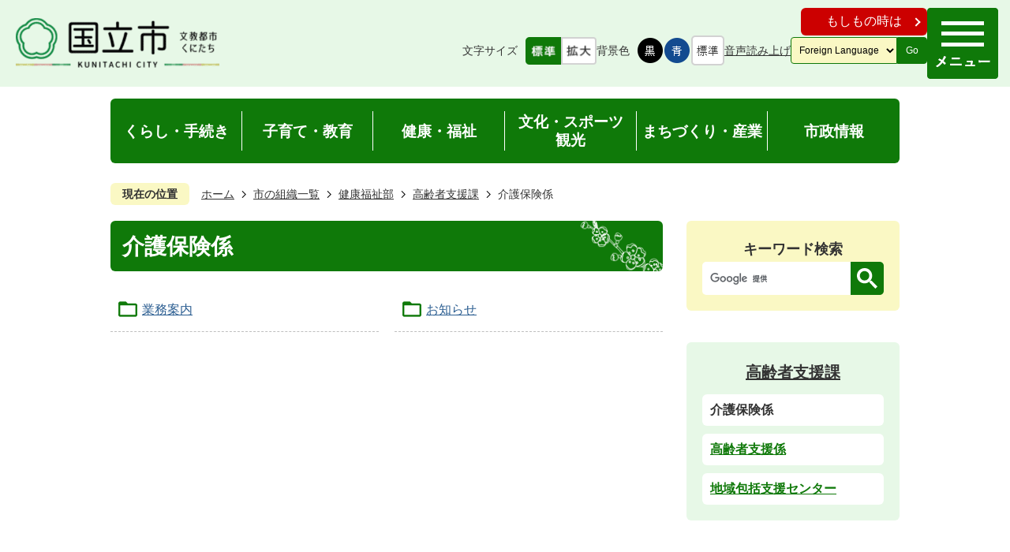

--- FILE ---
content_type: text/html
request_url: https://www.city.kunitachi.tokyo.jp/soshiki/Dept03/Div03/Sec01/index.html
body_size: 8603
content:
<!DOCTYPE HTML>
<html lang="ja">
<head>
  <meta charset="utf-8">
                                                                                                              

        <meta name="keywords" content="">
<meta name="description" content="">    <meta property="og:title" content="介護保険係|国立市ホームページ">
<meta property="og:type" content="article">
<meta property="og:url" content="https://www.city.kunitachi.tokyo.jp/soshiki/Dept03/Div03/Sec01/index.html">
  <meta property="og:image" content="//www.city.kunitachi.tokyo.jp/theme/base/img_common/ogp_noimage.png" />
    <meta name="viewport" content="width=750, user-scalable=yes">      <meta name="nsls:timestamp" content="Mon, 20 Mar 2023 03:40:24 GMT">            <title>介護保険係／国立市ホームページ</title>    <link rel="canonical" href="https://www.city.kunitachi.tokyo.jp/soshiki/Dept03/Div03/Sec01/index.html">        
                            <link rel="icon" href="//www.city.kunitachi.tokyo.jp/favicon.ico">
        <link rel="apple-touch-icon" href="//www.city.kunitachi.tokyo.jp/theme/base/img_common/smartphone.png">
                                                  <link href="//www.city.kunitachi.tokyo.jp/theme/base/css/sub.css" rel="stylesheet" type="text/css" class="sp-style">              

                      
            
                                                        <script src="//www.city.kunitachi.tokyo.jp/theme/base/js/jquery.js"></script>
                              <script src="//www.city.kunitachi.tokyo.jp/theme/base/js/jquery_cookie.js"></script>
                              <script src="//www.city.kunitachi.tokyo.jp/theme/base/js/jquery-ui.min.js"></script>
                              <script src="//www.city.kunitachi.tokyo.jp/theme/base/js/common_lib.js"></script>
                              <script src="//www.city.kunitachi.tokyo.jp/theme/base/js/jquery.easing.1.3.js"></script>
                              <script src="//www.city.kunitachi.tokyo.jp/theme/base/js/jquery.bxslider.js"></script>
                              <script src="//www.city.kunitachi.tokyo.jp/theme/base/js/jquery_dropmenu.js"></script>
                                                          <script>(function(w,d,s,l,i){w[l]=w[l]||[];w[l].push({'gtm.start':
new Date().getTime(),event:'gtm.js'});var f=d.getElementsByTagName(s)[0],
j=d.createElement(s),dl=l!='dataLayer'?'&l='+l:'';j.async=true;j.src=
'https://www.googletagmanager.com/gtm.js?id='+i+dl;f.parentNode.insertBefore(j,f);
})(window,document,'script','dataLayer','GTM-NRD3B5K');</script>
  <meta name="thumbnail" content="https://www.city.kunitachi.tokyo.jp/theme/base/img_common/ogp_noimage.png" />
<script src="//www.city.kunitachi.tokyo.jp/theme/base/js/common.js"></script>
<script src="//www.city.kunitachi.tokyo.jp/theme/base/js/jquery.smartslider.js"></script>
<script src="//www.city.kunitachi.tokyo.jp/theme/base/js/mutual_switching/mutual_switching.js"></script>

<script src="//f1-as.readspeaker.com/script/8765/webReader/webReader.js?pids=wr&amp;forceAdapter=ioshtml5&amp;disable=translation,lookup"></script>
<script src='//www.google.com/jsapi'></script>
                                              <script src='//www.google.com/jsapi'></script>
                                          <script src="//www.city.kunitachi.tokyo.jp/theme/base/js/sub.js"></script>
                          

              
                  
  <!--[if lt IE 9]>
  <script src="//www.city.kunitachi.tokyo.jp/theme/base/js/html5shiv-printshiv.min.js"></script>
  <script src="//www.city.kunitachi.tokyo.jp/theme/base/js/css3-mediaqueries.js"></script>
  <![endif]-->

  <script>
    var cms_api_token="eyJ0eXAiOiJKV1QiLCJhbGciOiJIUzI1NiJ9.eyJjdXN0b21lcl9jb2RlIjoiMjIxMzU5Iiwic2VydmljZV9uYW1lIjoiU01BUlQgQ01TIn0.RwZ8V72NqgrnRtYbyAI7wCTIXIzrSMcdBb7bephjye0";
    var cms_api_domain="api3rd.smart-lgov.jp";
    var cms_api_site="";
    var cms_app_version="";
    var cms_app_id="";
    var site_domain = "https://www.city.kunitachi.tokyo.jp";
    var theme_name = "base";
    var cms_recruit_no = "0";
    var cms_recruit_history_no = "0";
    var cms_recruit_search_item = '[]';
    var is_smartphone = false;  </script>

  
  


</head>
<body class="tpl-list m-1001-2">
          
              
                
  
  
  <p id="smartphone" class="jqs-go-to-sp" style="display: none;">
  <a href="https://www.city.kunitachi.tokyo.jp/soshiki/Dept03/Div03/Sec01/index.html" class="jqs-go-to-sp">
    <span class="wrap">
      <span class="txt">スマートフォン版を表示</span>
      <span class="ico"></span>
    </span>
  </a>
</p>
  



  <div id="wrapper">
    <div id="wrapper-in">
      <div id="read-speaker"><div id="xp1" class="rs_preserve rs_skip rs_addtools rs_splitbutton"></div></div>
      <div id="wrapper-in2">

        <div id="header-print">
          <header id="header" class="view-pc">
                          

<p class="to-container"><a href="#container">本文へ</a></p>

<div class="header-subnav-area">
  <p id="header-logo"><a href="https://www.city.kunitachi.tokyo.jp/index.html">      <img src="//www.city.kunitachi.tokyo.jp/theme/base/img_common/pc_header_logo.png" alt="国立市 KUNITACHI CITY 文教都市くにたち">
  </a></p>

  <div class="box">
    <div class="if-wrap">
      <div class="if-button">
        <a href="https://www.city.kunitachi.tokyo.jp/if/index.html">もしもの時は</a>
      </div>
    </div>
    <dl class="header-size">
      <dt class="title"><span>文字サイズ</span></dt>
      <dd class="item">
        <button class="scsize normal">
          <img src="//www.city.kunitachi.tokyo.jp/theme/base/img_common/pc_headersize_normal_on.png" alt="標準（初期状態）" class="normal-on">
          <img src="//www.city.kunitachi.tokyo.jp/theme/base/img_common/pc_headersize_normal_off.png" alt="標準に戻す" class="normal-off hide">
        </button>
      </dd>
      <dd class="item2">
        <button class="scsize up">
          <img src="//www.city.kunitachi.tokyo.jp/theme/base/img_common/pc_headersize_big_off.png" alt="拡大する" class="big-off">
          <img src="//www.city.kunitachi.tokyo.jp/theme/base/img_common/pc_headersize_big_on.png" alt="拡大（最大状態）" class="big-on hide">
        </button>
      </dd>
    </dl>

    <dl class="header-color">
      <dt class="title"><span>背景色</span></dt>
      <dd class="item"><a href="#" class="sccolor" data-bgcolor="color_black"><img src="//www.city.kunitachi.tokyo.jp/theme/base/img_common/pc_headercolor_black.png" alt="背景色を黒色にする"></a></dd>
      <dd class="item2"><a href="#" class="sccolor" data-bgcolor="color_blue"><img src="//www.city.kunitachi.tokyo.jp/theme/base/img_common/pc_headercolor_blue.png" alt="背景色を青色にする"></a></dd>
      <dd class="item3"><a href="#" class="sccolor" data-bgcolor="color_normal"><img src="//www.city.kunitachi.tokyo.jp/theme/base/img_common/pc_headercolor_normal.png" alt="背景色を元に戻す"></a></dd>
    </dl>

    <div class="yomiage">
      <a class="rsbtn_play textlink" rel="nofollow" accesskey="L" href="//app-as.readspeaker.com/cgi-bin/rsent?customerid=8765&amp;lang=ja_jp&amp;readid=container&amp;url=" target="_blank" onclick="readpage(this.href, 'xp1'); return false;">音声読み上げ</a>
    </div>
    
    <div class="header-lang">
      <select class="lang-select" name="translate" title="lang-select">
  <option value="#" lang="en">Foreign Language</option>
  <option value="https://translate.google.com/translate?hl=en&sl=auto&tl=en&u=https://www.city.kunitachi.tokyo.jp/soshiki/Dept03/Div03/Sec01/index.html" lang="en">English</option>
  <option value="https://translate.google.com/translate?hl=ko&sl=auto&tl=ko&u=https://www.city.kunitachi.tokyo.jp/soshiki/Dept03/Div03/Sec01/index.html" lang="ko">&#54620;&#44397;&#50612;</option>  <option value="https://translate.google.com/translate?hl=zh-CN&sl=auto&tl=zh-CN&u=https://www.city.kunitachi.tokyo.jp/soshiki/Dept03/Div03/Sec01/index.html" lang="zh-CN">&#31616;&#20307;&#20013;&#25991;</option>  <option value="https://translate.google.com/translate?hl=zh-TW&sl=auto&tl=zh-TW&u=https://www.city.kunitachi.tokyo.jp/soshiki/Dept03/Div03/Sec01/index.html" lang="zh-TW">&#32321;&#39636;&#20013;&#25991;</option>  <option value="https://translate.google.com/translate?hl=tl&sl=auto&tl=tl&u=https://www.city.kunitachi.tokyo.jp/soshiki/Dept03/Div03/Sec01/index.html" lang="tl">Tagalog</option>  <option value="https://translate.google.com/translate?hl=it&sl=auto&tl=it&u=https://www.city.kunitachi.tokyo.jp/soshiki/Dept03/Div03/Sec01/index.html" lang="it">Italiano</option>  <option value="https://www.city.kunitachi.tokyo.jp/soshiki/Dept03/Div03/Sec01/index.html">日本語</option>
</select>
<button class="btn-lang-select js-btn-lang-select" lang="en">Go</button>    </div>

  </div>
  <div class="menu-box">
    <div class="header-right-nav">
      <div class="menu-btn-area">
        <p class="menu-btn-menu"><a href="#"><img src="//www.city.kunitachi.tokyo.jp/theme/base/img_common/pc_menu_btn_menu.png" alt="メニュー"></a></p>
      </div>
    </div>
  </div>

  <div class="modal-menu-bg"></div>
  <div class="modal-menu">
    <div class="menu-box">
      <div class="header-right-nav">
        <div class="menu-btn-area">
          <p class="menu-btn-menu modal-menu-close"><a href="#"><img src="//www.city.kunitachi.tokyo.jp/theme/base/img_common/pc_modal_menu_close.png" alt="閉じる"></a></p>
        </div>
      </div>
    </div>
    <div class="modal-in">
      <div class="nav-top">
        <div class="search-title">
          <p>サイト内検索</p>
        </div>
        <div class="search-item">
                                




                          
                
                  
                  
                                      <div class="gcse-searchbox-only" data-resultsurl="//www.city.kunitachi.tokyo.jp/result.html" data-enableAutoComplete="true"></div>
  
                          </div>
      </div>
              <script>
$(function() {
  $('.headerNaviDynBlock').each(function() {
    var block = $(this);
    var list = block.find('.headerNaviDynList');
    block.css('display', 'none');

    var url = block.attr('url');
    if (!url) {
      url = block.attr('data-url');
      if (!url) {
        return;
      }
    }

    $.getJSON(url, function(json) {
      var templateOrig = block.find('.headerNaviPageTemplate');
      if (templateOrig.length == 0) {
        return;
      }
      var template = templateOrig.clone().removeClass('headerNaviPageTemplate').addClass('pageEntity').css('display', '');
      block.find('.pageEntity').remove();
      var count = 0;
      for (var j=0; j<json.length; j++) {
        var item = json[j];
        if (item.is_category_index && item.child_pages_count == 0) {
          continue;
        }
        var entity = template.clone();
        entity.find('.pageLink').attr('href', item.url).text(item.page_name);
        entity.find('.pageDescription').text(item.description);
        list.append(entity);
        count++;
      }
      if (count > 0) {
        block.css('display', '');
      }
      templateOrig.remove();
    });
  });
});
</script>
<nav id="modal-nav">
  <div class="in">
    <ul class="list clearfix">
      <li class="modal-nav-item modal-nav-item-1 is-active">
        <a href="https://www.city.kunitachi.tokyo.jp/kurashi/index.html">
          <p class="nav-item-in g-nav1">くらし・手続き</p>
        </a>
        <div class="nav-category-list-box headerNaviDynBlock" data-url="//www.city.kunitachi.tokyo.jp/kurashi/index.tree.json">
          <div class="nav-category-bg">
            <ul class="nav-category-list list2 headerNaviDynList">
              <li class="nav-category-item headerNaviPageTemplate">
                <div class="category-item-in">
                  <a class="pageLink"></a>
                </div>
              </li>
            </ul>
          </div>
        </div>
      </li>
      <li class="modal-nav-item modal-nav-item-2">
        <a href="https://www.city.kunitachi.tokyo.jp/kosodate/index.html">
          <p class="nav-item-in g-nav2">子育て・教育</p>
        </a>
        <div class="nav-category-list-box headerNaviDynBlock" data-url="//www.city.kunitachi.tokyo.jp/kosodate/index.tree.json">
          <div class="nav-category-bg">
            <ul class="nav-category-list list2 headerNaviDynList">
              <li class="nav-category-item headerNaviPageTemplate">
                <div class="category-item-in">
                  <a class="pageLink"></a>
                </div>
              </li>
            </ul>
          </div>
        </div>
      </li>
      <li class="modal-nav-item modal-nav-item-3">
        <a href="https://www.city.kunitachi.tokyo.jp/kenko/index.html">
          <p class="nav-item-in g-nav3">健康・福祉</p>
        </a>
        <div class="nav-category-list-box headerNaviDynBlock" data-url="//www.city.kunitachi.tokyo.jp/kenko/index.tree.json">
          <div class="nav-category-bg">
            <ul class="nav-category-list list2 headerNaviDynList">
              <li class="nav-category-item headerNaviPageTemplate">
                <div class="category-item-in">
                  <a class="pageLink"></a>
                </div>
              </li>
            </ul>
          </div>
        </div>
      </li>
      <li class="modal-nav-item modal-nav-item-4">
        <a href="https://www.city.kunitachi.tokyo.jp/bunka/index.html">
          <p class="nav-item-in g-nav4">文化・スポーツ<br>観光</p>
        </a>
        <div class="nav-category-list-box headerNaviDynBlock" data-url="//www.city.kunitachi.tokyo.jp/bunka/index.tree.json">
          <div class="nav-category-bg">
            <ul class="nav-category-list list2 headerNaviDynList">
              <li class="nav-category-item headerNaviPageTemplate">
                <div class="category-item-in">
                  <a class="pageLink"></a>
                </div>
              </li>
            </ul>
          </div>
        </div>
      </li>
      <li class="modal-nav-item modal-nav-item-5">
        <a href="https://www.city.kunitachi.tokyo.jp/machi/index.html">
          <p class="nav-item-in g-nav5">まちづくり・産業</p>
        </a>
        <div class="nav-category-list-box headerNaviDynBlock" data-url="//www.city.kunitachi.tokyo.jp/machi/index.tree.json">
          <div class="nav-category-bg">
            <ul class="nav-category-list list2 headerNaviDynList">
              <li class="nav-category-item headerNaviPageTemplate">
                <div class="category-item-in">
                  <a class="pageLink"></a>
                </div>
              </li>
            </ul>
          </div>
        </div>
      </li>
      <li class="modal-nav-item modal-nav-item-6">
        <a href="https://www.city.kunitachi.tokyo.jp/shisei/index.html">
          <p class="nav-item-in g-nav6">市政情報</p>
        </a>
        <div class="nav-category-list-box headerNaviDynBlock" data-url="//www.city.kunitachi.tokyo.jp/shisei/index.tree.json">
          <div class="nav-category-bg">
            <ul class="nav-category-list list2 headerNaviDynList">
              <li class="nav-category-item headerNaviPageTemplate">
                <div class="category-item-in">
                  <a class="pageLink"></a>
                </div>
              </li>
            </ul>
          </div>
        </div>
      </li>
    </ul>
  </div>
</nav>            <p class="modal-under-close"><a href="#">閉じる</a></p>
    </div>
  </div>
</div>
      <script>
$(function() {
  $('.headerNaviDynBlock').each(function() {
    var block = $(this);
    var list = block.find('.headerNaviDynList');
    block.css('display', 'none');

    var url = block.attr('url');
    if (!url) {
      url = block.attr('data-url');
      if (!url) {
        return;
      }
    }

    $.getJSON(url, function(json) {
      var templateOrig = block.find('.headerNaviPageTemplate');
      if (templateOrig.length == 0) {
        return;
      }
      var template = templateOrig.clone().removeClass('headerNaviPageTemplate').addClass('pageEntity').css('display', '');
      block.find('.pageEntity').remove();
      var count = 0;
      for (var j=0; j<json.length; j++) {
        var item = json[j];
        if (item.is_category_index && item.child_pages_count == 0) {
          continue;
        }
        var entity = template.clone();
        entity.find('.pageLink').attr('href', item.url).text(item.page_name);
        entity.find('.pageDescription').text(item.description);
        list.append(entity);
        count++;
      }
      if (count > 0) {
        block.css('display', '');
      }
      templateOrig.remove();
    });
  });
});
</script>
<nav id="header-nav">
  <div class="in">
    <ul class="list clearfix">
      <li class="header-nav-item header-nav-item-1">
        <a href="https://www.city.kunitachi.tokyo.jp/kurashi/index.html">
          <p class="nav-item-in g-nav1">くらし・手続き</p>
        </a>
        <div class="headerNaviDynBlock" style="display:none;" data-url="//www.city.kunitachi.tokyo.jp/kurashi/index.tree.json">
          <div class="nav-category-list-box dropmenu" style="display:none;">
            <div class="nav-category-bg">
              <ul class="nav-category-list list2 headerNaviDynList">
                <li class="nav-category-item headerNaviPageTemplate">
                  <div class="category-item-in">
                    <a class="pageLink"></a>
                  </div>
                </li>
              </ul>
            </div>
          </div>
        </div>
      </li>
      <li class="header-nav-item header-nav-item-2">
        <a href="https://www.city.kunitachi.tokyo.jp/kosodate/index.html">
          <p class="nav-item-in g-nav2">子育て・教育</p>
        </a>
        <div class="headerNaviDynBlock" style="display:none;" data-url="//www.city.kunitachi.tokyo.jp/kosodate/index.tree.json">
          <div class="nav-category-list-box dropmenu" style="display:none;">
            <div class="nav-category-bg">
              <ul class="nav-category-list list2 headerNaviDynList">
                <li class="nav-category-item headerNaviPageTemplate">
                  <div class="category-item-in">
                    <a class="pageLink"></a>
                  </div>
                </li>
              </ul>
            </div>
          </div>
        </div>
      </li>
      <li class="header-nav-item header-nav-item-3">
        <a href="https://www.city.kunitachi.tokyo.jp/kenko/index.html">
          <p class="nav-item-in g-nav3">健康・福祉</p>
        </a>
        <div class="headerNaviDynBlock" style="display:none;" data-url="//www.city.kunitachi.tokyo.jp/kenko/index.tree.json">
          <div class="nav-category-list-box dropmenu" style="display:none;">
            <div class="nav-category-bg">
              <ul class="nav-category-list list2 headerNaviDynList">
                <li class="nav-category-item headerNaviPageTemplate">
                  <div class="category-item-in">
                    <a class="pageLink"></a>
                  </div>
                </li>
              </ul>
            </div>
          </div>
        </div>
      </li>
      <li class="header-nav-item header-nav-item-4">
        <a href="https://www.city.kunitachi.tokyo.jp/bunka/index.html">
          <p class="nav-item-in g-nav4">文化・スポーツ<br>観光</p>
        </a>
        <div class="headerNaviDynBlock" data-url="//www.city.kunitachi.tokyo.jp/bunka/index.tree.json">
          <div class="nav-category-list-box dropmenu" style="display:none;">
            <div class="nav-category-bg">
              <ul class="nav-category-list list2 headerNaviDynList">
                <li class="nav-category-item headerNaviPageTemplate">
                  <div class="category-item-in">
                    <a class="pageLink"></a>
                  </div>
                </li>
              </ul>
            </div>
          </div>
        </div>
      </li>
      <li class="header-nav-item header-nav-item-5">
        <a href="https://www.city.kunitachi.tokyo.jp/machi/index.html">
          <p class="nav-item-in g-nav5">まちづくり・産業</p>
        </a>
        <div class="headerNaviDynBlock" style="display:none;" data-url="//www.city.kunitachi.tokyo.jp/machi/index.tree.json">
          <div class="nav-category-list-box dropmenu" style="display:none;">
            <div class="nav-category-bg">
              <ul class="nav-category-list list2 headerNaviDynList">
                <li class="nav-category-item headerNaviPageTemplate">
                  <div class="category-item-in">
                    <a class="pageLink"></a>
                  </div>
                </li>
              </ul>
            </div>
          </div>
        </div>
      </li>
      <li class="header-nav-item header-nav-item-6">
        <a href="https://www.city.kunitachi.tokyo.jp/shisei/index.html">
          <p class="nav-item-in g-nav6">市政情報</p>
        </a>
        <div class="headerNaviDynBlock" style="display:none;" data-url="//www.city.kunitachi.tokyo.jp/shisei/index.tree.json">
          <div class="nav-category-list-box dropmenu" style="display:none;">
            <div class="nav-category-bg">
              <ul class="nav-category-list list2 headerNaviDynList">
                <li class="nav-category-item headerNaviPageTemplate">
                  <div class="category-item-in">
                    <a class="pageLink"></a>
                  </div>
                </li>
              </ul>
            </div>
          </div>
        </div>
      </li>
    </ul>
  </div>
</nav>                        </header>
                      
<header id="sp-header" class="view-sp">
  <div class="box clearfix">
    <p id="sp-header-logo">
      <a href="https://www.city.kunitachi.tokyo.jp/index.html">        <img src="//www.city.kunitachi.tokyo.jp/theme/base/img_common/sp_header_logo.png" alt="国立市 KUNITACHI CITY 文教都市くにたち">
      </a>    </p>
    <nav id="sp-header-nav" class="clearfix">
      <div class="menu-btn-area clearfix">
      <p class="menu-btn-menu"><a href="#"><img src="//www.city.kunitachi.tokyo.jp/theme/base/img_common/menu_btn_menu.png" alt="メニュー"></a></p>
      <p class="sp-menu-close"><a href="#"><img src="//www.city.kunitachi.tokyo.jp/theme/base/img_common/sp_menu_close.png" alt="閉じる"></a></p>
      </div>
    </nav>
  </div>
  
              <div class="modal-menu-bg"></div>
<div class="modal-menu">
  <div class="in">
    <div class="sp-search-wrap">
                    




                          
                
                  
                  
                                      <div class="gcse-searchbox-only" data-resultsurl="//www.city.kunitachi.tokyo.jp/result.html" data-enableAutoComplete="true"></div>
  
                  </div>
    <div class="box">
      <p class="title js-accodion"><a href="https://www.city.kunitachi.tokyo.jp/kurashi/index.html">くらし・手続き</a></p>
      <div class="headerNaviDynBlock" data-url="//www.city.kunitachi.tokyo.jp/kurashi/index.tree.json">
        <ul class="list headerNaviDynList">
          <li class="headerNaviPageTemplate"><a class="pageLink"></a></li>
        </ul>
      </div>
    </div>

    <div class="box">
      <p class="title js-accodion"><a href="https://www.city.kunitachi.tokyo.jp/kosodate/index.html">子育て・教育</a></p>
      <div class="headerNaviDynBlock" data-url="//www.city.kunitachi.tokyo.jp/kosodate/index.tree.json">
        <ul class="list headerNaviDynList">
          <li class="headerNaviPageTemplate"><a class="pageLink"></a></li>
        </ul>
      </div>
    </div>

    <div class="box">
      <p class="title js-accodion"><a href="https://www.city.kunitachi.tokyo.jp/kenko/index.html">健康・福祉</a></p>
      <div class="headerNaviDynBlock" data-url="//www.city.kunitachi.tokyo.jp/kenko/index.tree.json">
        <ul class="list headerNaviDynList">
          <li class="headerNaviPageTemplate"><a class="pageLink"></a></li>
        </ul>
      </div>
    </div>

    <div class="box">
      <p class="title js-accodion"><a href="https://www.city.kunitachi.tokyo.jp/bunka/index.html">文化・スポーツ・観光</a></p>
      <div class="headerNaviDynBlock" data-url="//www.city.kunitachi.tokyo.jp/bunka/index.tree.json">
        <ul class="list headerNaviDynList">
          <li class="headerNaviPageTemplate"><a class="pageLink"></a></li>
        </ul>
      </div>
    </div>

    <div class="box">
      <p class="title js-accodion"><a href="https://www.city.kunitachi.tokyo.jp/machi/index.html">まちづくり・産業</a></p>
      <div class="headerNaviDynBlock" data-url="//www.city.kunitachi.tokyo.jp/machi/index.tree.json">
        <ul class="list headerNaviDynList">
          <li class="headerNaviPageTemplate"><a class="pageLink"></a></li>
        </ul>
      </div>
    </div>

    <div class="box">
      <p class="title js-accodion"><a href="https://www.city.kunitachi.tokyo.jp/shisei/index.html">市政情報</a></p>
      <div class="headerNaviDynBlock" data-url="//www.city.kunitachi.tokyo.jp/shisei/index.tree.json">
        <ul class="list headerNaviDynList">
          <li class="headerNaviPageTemplate"><a class="pageLink"></a></li>
        </ul>
      </div>
    </div>

    <div class="if">
      <a href="https://www.city.kunitachi.tokyo.jp/if/index.html">もしもの時は</a>
    </div>
    
    <div class="support-block">
      <ul class="support-list">
        <li class="header-color">
          <dl class="header-color-in">
            <dt class="header-color-title"><span>背景色変更</span></dt>
            <dd class="header-color-item">
              <a href="#" class="sccolor" data-bgcolor="color_black">
                <img src="//www.city.kunitachi.tokyo.jp/theme/base/img_common/headercolor_black.png" alt="背景色を黒色にする">
              </a>
            </dd>
            <dd class="header-color-item2">
              <a href="#" class="sccolor" data-bgcolor="color_blue">
                <img src="//www.city.kunitachi.tokyo.jp/theme/base/img_common/headercolor_blue.png" alt="背景色を青色にする">
              </a>
            </dd>
            <dd class="header-color-item3">
              <a href="#" class="sccolor" data-bgcolor="color_normal">
                <img src="//www.city.kunitachi.tokyo.jp/theme/base/img_common/headercolor_normal.png" alt="背景色を白色にする">
              </a>
            </dd>
          </dl>
        </li>
        <li class="header-size">
          <dl class="header-size-in">
            <dt class="header-size-title"><span>文字サイズ変更</span></dt>
            <dd class="header-size-item">
              <button class="scsize normal">
                <img src="//www.city.kunitachi.tokyo.jp/theme/base/img_common/headersize_normal_on.png" alt="標準（初期状態）" class="normal-on">
                <img src="//www.city.kunitachi.tokyo.jp/theme/base/img_common/headersize_normal_off.png" alt="標準に戻す" class="normal-off hide">
              </button>
            </dd>
            <dd class="header-size-item2">
              <button class="scsize up">
                <img src="//www.city.kunitachi.tokyo.jp/theme/base/img_common/headersize_big_off.png" alt="拡大する" class="big-off">
                <img src="//www.city.kunitachi.tokyo.jp/theme/base/img_common/headersize_big_on.png" alt="拡大（最大状態）" class="big-on hide">
              </button>
            </dd>
          </dl>
        </li>
        <li class="header-lang">
          <select class="lang-select" name="translate" title="lang-select">
  <option value="#" lang="en">Foreign Language</option>
  <option value="https://translate.google.com/translate?hl=en&sl=auto&tl=en&u=https://www.city.kunitachi.tokyo.jp/soshiki/Dept03/Div03/Sec01/index.html" lang="en">English</option>
  <option value="https://translate.google.com/translate?hl=ko&sl=auto&tl=ko&u=https://www.city.kunitachi.tokyo.jp/soshiki/Dept03/Div03/Sec01/index.html" lang="ko">&#54620;&#44397;&#50612;</option>  <option value="https://translate.google.com/translate?hl=zh-CN&sl=auto&tl=zh-CN&u=https://www.city.kunitachi.tokyo.jp/soshiki/Dept03/Div03/Sec01/index.html" lang="zh-CN">&#31616;&#20307;&#20013;&#25991;</option>  <option value="https://translate.google.com/translate?hl=zh-TW&sl=auto&tl=zh-TW&u=https://www.city.kunitachi.tokyo.jp/soshiki/Dept03/Div03/Sec01/index.html" lang="zh-TW">&#32321;&#39636;&#20013;&#25991;</option>  <option value="https://translate.google.com/translate?hl=tl&sl=auto&tl=tl&u=https://www.city.kunitachi.tokyo.jp/soshiki/Dept03/Div03/Sec01/index.html" lang="tl">Tagalog</option>  <option value="https://translate.google.com/translate?hl=it&sl=auto&tl=it&u=https://www.city.kunitachi.tokyo.jp/soshiki/Dept03/Div03/Sec01/index.html" lang="it">Italiano</option>  <option value="https://www.city.kunitachi.tokyo.jp/soshiki/Dept03/Div03/Sec01/index.html">日本語</option>
</select>
<button class="btn-lang-select js-btn-lang-select" lang="en">Go</button>        </li>
      </ul>
    </div>

    <div class="switch">
      <p class="gotopc jqs-go-to-pc">
        <a href="https://www.city.kunitachi.tokyo.jp/soshiki/Dept03/Div03/Sec01/index.html" class="jqs-go-to-pc">PC版で見る</a>
      </p>
    </div>

    <p class="modal-menu-close">
      <span>メニューを閉じる</span>
    </p>
  </div>
</div>      
</header>                  </div>

        <dl id="pankuzu" class="clearfix">
          <dt class="title">現在の位置</dt>
          <dd class="in">
            

<ul class="list">
              <li><a href="https://www.city.kunitachi.tokyo.jp/index.html">ホーム</a></li>
                  <li class="icon"><a href="https://www.city.kunitachi.tokyo.jp/soshiki/index.html">市の組織一覧</a></li>
                  <li class="icon"><a href="https://www.city.kunitachi.tokyo.jp/soshiki/Dept03/index.html">健康福祉部</a></li>
                  <li class="icon"><a href="https://www.city.kunitachi.tokyo.jp/soshiki/Dept03/Div03/index.html">高齢者支援課</a></li>
            <li class="icon"><span>介護保険係</span></li>
  </ul>
          </dd>
        </dl>

        <section id="container" tabindex="-1">
          <div id="container-in" class="clearfix">

            <article id="contents" role="main">

                                
      <h1 class="title"><span class="bg"><span class="bg2">介護保険係</span></span></h1>
                  
              <div id="social-update-area">
                                                                                                                                        </div>

              <div id="contents-in">      
        

            <!-- 「フリー編集エリア」 -->
                        
              

                  
              








      





  
              











  
              
  
            







          

                                                                    

    
    
  

    
              
                  <ul class="level1col2 clearfix">
                                                                <li class="dir">
          <a href="https://www.city.kunitachi.tokyo.jp/soshiki/Dept03/Div03/Sec01/gyomu/index.html">業務案内</a>
          

                  </li>
                              <li class="dir">
          <a href="https://www.city.kunitachi.tokyo.jp/soshiki/Dept03/Div03/Sec01/oshirase/index.html">お知らせ</a>
          

                  </li>
                    
                      </ul>
        

      
    
  

            <!-- 「フリー編集エリア」 -->
                        
        

          
              
                                                                  <!-- 「お問い合わせ先」 -->
                                                        
                    
                     <!-- pdfダウンロード -->

                                                        
                  
  


                  
                
              <!-- //#contents-in  -->
              </div>
            <!-- //#contents  -->
            </article>

                                                                                                      
              
                <nav id="side-nav">
  <section class="side-search view-pc">
    <p class="search-title">キーワード検索</p>
    <div class="search-item">
                    




                          
                
                  
                  
                                      <div class="gcse-searchbox-only" data-resultsurl="//www.city.kunitachi.tokyo.jp/result.html" data-enableAutoComplete="true"></div>
  
                  </div>
  </section>
        <section class="side-nav-list">
            
    <script>
  function cmsDynDateFormat(date, format) {
    var jpWeek = ['日', '月', '火', '水', '木', '金', '土'];
    return format.replace('%Y', date.getFullYear()).replace('%m', ('0' + (date.getMonth() + 1)).slice(-2)).replace('%d', ('0' + date.getDate()).slice(-2)).replace('%a', jpWeek[date.getDay()])
        .replace('%H', ('0' + date.getHours()).slice(-2)).replace('%M', ('0' + date.getMinutes()).slice(-2)).replace('%S', ('0' + date.getSeconds()).slice(-2));
  }
  function cmsDynExecuteGetPageList() {
    var outerBlocks = $('.pageListDynBlock');
    outerBlocks.each(function() {
      var block = $(this);
      block.find('.pageListExists').css('display', 'none');
      block.find('.pageListNotExists').css('display', 'none');

      var url = block.attr('data-url');

      var cond = {};

      cond.limit = parseInt(block.attr('data-limit'));
      cond.showIndex = parseInt(block.attr('data-show-index'));
      cond.showMobile = parseInt(block.attr('data-show-mobile'));
      dateBegin = block.attr('data-date-begin');
      dateSpan = block.attr('data-date-span');

      cond.curPageNo = block.attr('data-current-page-no');
      cond.dirClass = block.attr('data-dir-class');
      cond.pageClass = block.attr('data-page-class');

      cond.timeBegin = 0;
      if (dateBegin) {
        cond.timeBegin = new Date(dateBegin);
      } else if (dateSpan) {
        cond.timeBegin = Date.now() - dateSpan * 86400000;
      }
      var recentSpan = block.attr('data-recent-span');
      cond.recentBegin = 0;
      if (recentSpan) {
        cond.recentBegin = Date.now() - recentSpan * 86400000;
      }
      cond.dateFormat = block.attr('data-date-format');
      if (!cond.dateFormat) {
        cond.dateFormat = '%Y/%m/%d %H:%M:%S';
      }
      cond.joinGrue = block.attr('data-join-grue');
      if (!cond.joinGrue) {
        cond.joinGrue = ' , ';
      }
      cond.eventDateFormat = block.attr('data-event-date-format');
      if (!cond.eventDateFormat) {
        cond.eventDateFormat = cond.dateFormat;
      }
      cond.eventType = block.attr('data-event-type');
      cond.eventField = block.attr('data-event-field');
      cond.eventArea = block.attr('data-event-area');
      eventDateSpan = block.attr('data-event-date-span');
      cond.eventTimeEnd = 0;
      if (eventDateSpan) {
        cond.eventTimeEnd = Date.now() + eventDateSpan * 86400000;
      }

      // タグ
      cond.tagDisplay = block.attr('data-show-tags');
      cond.tagPosition = block.attr('data-tags-position');
      cond.tagFilterTargets = block.attr('data-tag-filter-targets');

      $.getJSON(url, function(json) {
        cmsDynApplyPageListJson(block, json, cond);
      }).fail(function(jqxhr, textStatus, error) {
        block.css('display', 'none');
      });
    });
  }
  function cmsDynApplyPageListJson(block, json, cond) {
    var now = Date.now();
    var list = block.find('.pageListBlock');
    var template = list.find('.pageEntity:first').clone();
    list.find('.pageEntity').remove();

    var count = 0;

    for (var i = 0; i < json.length; i++) {
      var item = json[i];
      var itemDate = new Date(item.publish_datetime);

      if (!cond.showIndex && item.is_category_index) {
        continue;
      }
      if (!cond.showMobile && item.is_keitai_page) {
        continue;
      }
      if (cond.timeBegin && itemDate.getTime() < cond.timeBegin) {
        continue;
      }

      // タグによる絞込み
      if ('tag' in item && item.tag && cond.tagFilterTargets != null) {
        var filteringNos = (!isNaN(cond.tagFilterTargets)) ? [cond.tagFilterTargets] : cond.tagFilterTargets.split(/,|\s/);
        var isTarget = false;
        item.tag.forEach(function(tagItem, idx) {
          if (filteringNos.indexOf(tagItem.tag_no + "") >= 0) {
            isTarget = true;
          }
        });
        if (!isTarget) {
          continue;
        }
      }

      var entity = template.clone();
      if ('event' in item && item['event']) {
        var pageEvent = item['event'];
        if (cond.eventType && cond.eventType != pageEvent.event_type_name) {
          continue;
        }
        if (cond.eventField && $.inArray(cond.eventField, pageEvent.event_fields) < 0) {
          continue;
        }
        if (cond.eventArea && $.inArray(cond.eventArea, pageEvent.event_area) < 0) {
          continue;
        }

        var eventDateString = '';
        if (cond.eventTimeEnd) {
          if (pageEvent.event_date_type_id == 0) {
            var startDatetime = pageEvent.event_start_datetime ? new Date(pageEvent.event_start_datetime) : false;
            var endDatetime = pageEvent.event_end_datetime ? new Date(pageEvent.event_end_datetime) : false;
            if (startDatetime && endDatetime) {
              if (startDatetime.getTime() > cond.eventTimeEnd || endDatetime.getTime() <= now) {
                continue;
              }
              eventDateString = cmsDynDateFormat(startDatetime, cond.eventDateFormat) + '～' + cmsDynDateFormat(endDatetime, cond.eventDateFormat);
            } else if (startDatetime) {
              if (startDatetime.getTime() > cond.eventTimeEnd) {
                continue;
              }
            } else {
              if (endDatetime.getTime() <= now) {
                continue;
              }
              eventDateString = '～' + cmsDynDateFormat(endDatetime, cond.eventDateFormat);
            }
          } else if (pageEvent.event_date_type_id == 1) {
            var filteredDates = $.grep(pageEvent.event_dates, function(value, index) {
              var eventTime1 = new Date(value[0]+'T00:00:00+09:00').getTime();
              var eventTime2 = new Date(value[1]+'T23:59:59+09:00').getTime();
              return (eventTime1 <= cond.eventTimeEnd && eventTime2 >= now);
            });
            if (filteredDates.length == 0) {
              continue;
            }
          }
        }
        if (pageEvent.event_place) {
          entity.find('.pageEventPlaceExists').css('display', '');
          entity.find('.pageEventPlace').text(pageEvent.event_place);
        } else {
          entity.find('.pageEventPlaceExists').css('display', 'none');
          entity.find('.pageEventPlace').text('');
        }
        if (pageEvent.event_date_supplement) {
          entity.find('.pageEventDateExists').css('display', '');
          entity.find('.pageEventDate').text(pageEvent.event_date_supplement);
        } else if (eventDateString.length > 0) {
          entity.find('.pageEventDateExists').css('display', '');
          entity.find('.pageEventDate').text(eventDateString);
        } else {
          entity.find('.pageEventDateExists').css('display', 'none');
          entity.find('.pageEventDate').text('');
        }

        if (pageEvent.event_type_name) {
          entity.find('.pageEventTypeExists').css('display', '');
          entity.find('.pageEventType').text(pageEvent.event_type_name);
        } else {
          entity.find('.pageEventTypeExists').css('display', 'none');
          entity.find('.pageEventType').text('');
        }
        if (pageEvent.event_fields && pageEvent.event_fields.length > 0) {
          entity.find('.pageEventFieldsExists').css('display', '');
          entity.find('.pageEventFields').text(pageEvent.event_fields.join(cond.joinGrue));
        } else {
          entity.find('.pageEventFieldsExists').css('display', 'none');
          entity.find('.pageEventFields').text('');
        }
        if (pageEvent.event_area && pageEvent.event_area.length > 0) {
          entity.find('.pageEventAreaExists').css('display', '');
          entity.find('.pageEventArea').text(pageEvent.event_area.join(cond.joinGrue));
        } else {
          entity.find('.pageEventAreaExists').css('display', 'none');
          entity.find('.pageEventArea').text('');
        }
        entity.find('.pageEventExists').css('display', '');
      } else {
        entity.find('.pageEventExists').css('display', 'none');
      }

      entity.find('.pageDate').each(function() {
        var dateString = cmsDynDateFormat(itemDate, cond.dateFormat);
        $(this).text(dateString);
      });
      var pageLink = entity.find('a.pageLink');
      if (cond.curPageNo == item.page_no) {
        pageLink.removeAttr('href').removeAttr('page_no').css('display', 'none');
        pageLink.parent().append('<span class="pageNoLink">' + item.page_name + '</span>');
      } else {
        pageLink.attr('href', item.url).append('<span class="title-text">' + item.page_name + '</span>');
        pageLink.find('.pageNoLink').remove();
      }

      entity.find('.pageDescription').text(item.description);

      if ('thumbnail_image' in item && item.thumbnail_image) {
        entity.find('.pageThumbnail').append($('<img>', {src: item.thumbnail_image, alt: ""}));
      } else {
        entity.find('.pageThumbnail').remove();
      }

      if (cond.recentBegin && itemDate.getTime() >= cond.recentBegin) {
        entity.find('.pageRecent').css('display', '');
      } else {
        entity.find('.pageRecent').css('display', 'none');
      }

      // タグ付与
      if ('tag' in item && item.tag) {
        if (item.tag.length > 0) {
          var DEFINE_CLASS_NAME_WHEN_TAG_TYPE_IMAGE = 'tag-type-image';
          var DEFINE_CLASS_NAME_WHEN_TAG_TYPE_TEXT = 'tag-type-text';
          var DEFINE_CLASS_NAME_WHEN_TAG_POSITION_BEFORE = 'tag-pos-before';
          var DEFINE_CLASS_NAME_WHEN_TAG_POSITION_AFTER = 'tag-pos-after';
          var DEFINE_CLASS_NAME_TAG_BLOCK = 'tags';
          var DEFINE_CLASS_NAME_TAG = 'tag';
          var DEFINE_CLASS_NAME_TAG_INNER = 'tag-bg';

          // タグの表示位置を判定
          var tagPositionClassName = (cond.tagPosition == 1) ? DEFINE_CLASS_NAME_WHEN_TAG_POSITION_BEFORE : DEFINE_CLASS_NAME_WHEN_TAG_POSITION_AFTER;

          // タグ出力の外枠を生成
          var tagListWrapperHtml = $('<span>', {
            class: [DEFINE_CLASS_NAME_TAG_BLOCK, tagPositionClassName].join(' ')
          });

          item.tag.forEach(function(tagItem, idx) {
            // タグの中身を設定
            var tagBody;
            if (tagItem.image_file_name != null && tagItem.image_file_name != "") {
              // 画像
              tagBody = $('<span>', {
                class: DEFINE_CLASS_NAME_TAG + tagItem.tag_no,
              }).append($('<img>', {
                class: [DEFINE_CLASS_NAME_TAG_INNER, DEFINE_CLASS_NAME_WHEN_TAG_TYPE_IMAGE].join(' '),
                src: tagItem.image_url,
                alt: tagItem.tag_name
              }));
            } else {
              // テキスト
              tagBody = $('<span>', {
                class: DEFINE_CLASS_NAME_TAG + tagItem.tag_no,
              }).append($('<span>', {
                class: [DEFINE_CLASS_NAME_TAG_INNER, DEFINE_CLASS_NAME_WHEN_TAG_TYPE_TEXT].join(' '),
                text: tagItem.tag_name
              }));
            }
            tagListWrapperHtml.append(tagBody);
          });

          // 出力
          if (cond.tagDisplay == 1) {
            if (tagPositionClassName === DEFINE_CLASS_NAME_WHEN_TAG_POSITION_BEFORE) {
              entity.find('.pageDate').after(tagListWrapperHtml);
            } else {
              entity.find('.pageDate').after(tagListWrapperHtml);
            }
          }
        }
      }

      var removeClasses = [];
      var appendClasses = [];
      if (item.is_category_index) {
        appendClasses = cond.dirClass ? cond.dirClass.split(' ') : [];
        removeClasses = cond.pageClass ? cond.pageClass.split(' ') : [];
      } else {
        removeClasses = cond.dirClass ? cond.dirClass.split(' ') : [];
        appendClasses = cond.pageClass ? cond.pageClass.split(' ') : [];
      }
      $.each(removeClasses, function(idx, val){
        entity.removeClass(val);
      });
      $.each(appendClasses, function(idx, val){
        entity.addClass(val);
      });

      entity.css('display', '');
      list.append(entity);
      count++;
      if (cond.limit && count >= cond.limit) {
        break;
      }
    }
    if (count) {
      block.css('display', '');
      block.find('.pageListExists').css('display', '');
      block.find('.pageListNotExists').css('display', 'none');
    } else {
      block.css('display', '');
      block.find('.pageListExists').css('display', 'none');
      block.find('.pageListNotExists').css('display', '');
    }
  };
</script>

<script>
$(function() {
  cmsDynExecuteGetPageList();
});
</script>


    
  <div class="pageListDynBlock" data-url="//www.city.kunitachi.tokyo.jp/soshiki/Dept03/Div03/index.tree.json"
   data-show-shortcut="1" data-show-index="1"
   data-current-page-no="84">
    <dl class="pageListExists">
      <dt class="title">
        <span class="bg"><span class="bg2"><a href="//www.city.kunitachi.tokyo.jp/soshiki/Dept03/Div03/index.html">高齢者支援課</a></span></span>
      </dt>
      <dd class="in">
        <ul class="list clearfix pageListBlock">
          <li class="pageEntity" style="display:none;">
            <a class="pageLink"></a>
          </li>
        </ul>
      </dd>
    </dl>
  </div>
    </section>
  
       
  </nav>                  
          <!-- //#container-in  -->
          </div>
        <!-- //#container  -->
        </section>

        <div id="footer-print">
          
                      

  <section class="ad-sec js-kb-click adBannerDynBlock" data-url="//www.city.kunitachi.tokyo.jp/koukokukanri/index.tree.json"><div class="ad-wrap">
      <h2 class="section-h2"><span class="main-title">有料広告</span><span class="en-title" lang="en">Advertisement</span></h2>
      <span class="ad-note">広告主および広告内容については、<br class="view-sp" />国立市が推奨等するものではありません。</span>
      <ul class="ad-list list adBannerDynList"><li class="adBannerPageTemplate"><a class="pageLink pageThumb"></a></li>
      </ul><span class="ad-text">
        <a href="https://www.city.kunitachi.tokyo.jp/machi/kokoku/6132.html">バナー広告掲載のお申し込みやお問い合わせは、<br class="view-sp" />こちらをクリックしてください。</a>
      </span>
    </div>
  </section>
<footer id="footer">
  <div class="in">
    <div class="box">
      <div class="footer-flex">
        <div class="address-wrap">
          <div class="logo-wrap footer-flex">
            <div id="footer-logo">
              <img src="//www.city.kunitachi.tokyo.jp/theme/base/img_common/footer_logo.png" alt="国立市">
            </div>
            <div class="footer-map">
              <img src="//www.city.kunitachi.tokyo.jp/theme/base/img_common/footer_map.png" alt="Kunitachi City 東京都の多摩地域中部に位置する市の場所を示す地図 位置は緑で塗りつぶし。">
            </div>
          </div>
          <div class="address-box">
            <p class="address-title">住所</p>
            <p class="address"><span>〒186-8501 <br class="view-sp">東京都国立市富士見台2-47-1</span></p>
          </div>
          <div class="address-box">
            <p class="cornmber-title">電話番号</p>
            <p class="cornmber">042-576-2111（代表）</p>
          </div>
          <div class="address-box">
            <p class="houjin-title">法人番号</p>
            <p class="houjin">1000020132152</p>
          </div>
          <div class="address-box">
            <p class="time-title">開庁時間</p>
            <div class="time">
              <p>平日 午前8時30分から午後5時まで</p>
              <ul>
                <li>・一部の窓口は第2土曜日もご利用いただけます<a href="https://www.city.kunitachi.tokyo.jp/kurashi/shisetsu/1/5460.html">（土曜開庁について）</a></li>
                <li>・土曜日の開庁時間は午前9時から11時30分、午後1時から4時です</li>
                <li>・年末年始(12月29日から1月3日)は閉庁です</li>
              </ul>
            </div>
          </div>
        </div>
        <div class="other-wrap">
          <ul class="access-link">
            <li class="access-item first"><a href="https://www.city.kunitachi.tokyo.jp/kurashi/shisetsu/1/5464.html">市役所への<br>行き方</a></li>
            <li class="access-item second"><a href="https://www.city.kunitachi.tokyo.jp/kurashi/shisetsu/1/index.html">市役所庁舎の<br>ご案内</a></li>
            <li class="access-item third"><a href="https://www.city.kunitachi.tokyo.jp/inquiry/8599.html">各課の<br>仕事・連絡先</a></li>
          </ul>
                  </div>
      </div>
    </div>
  </div>
  <div class="footer-link">
    <ul class="footer-link-list footer-flex">
      <li><a href="https://www.city.kunitachi.tokyo.jp/sitemap.html">サイトマップ</a></li>
      <li><a href="https://www.city.kunitachi.tokyo.jp/abouthp/index.html">国立市のホームページについて</a></li>
    </ul>
  </div>
  <p id="pagetop"><a href="#wrapper" class="scroll"><img src="//www.city.kunitachi.tokyo.jp/theme/base/img_common/pagetop.png" alt="ページトップへ"></a></p>
  <p class="copyright" lang="en">Copyright (c) Kunitachi City. All rights reserved.</p>
</footer>                    
        </div>

      <!-- //#wrapper-in2  -->
      </div>
    <!-- //#wrapper-in  -->
    </div>
  <!-- //#wrapper  -->
  </div>

                <script src="//www.city.kunitachi.tokyo.jp/theme/base/js/external.js"></script>
            </body>
</html>